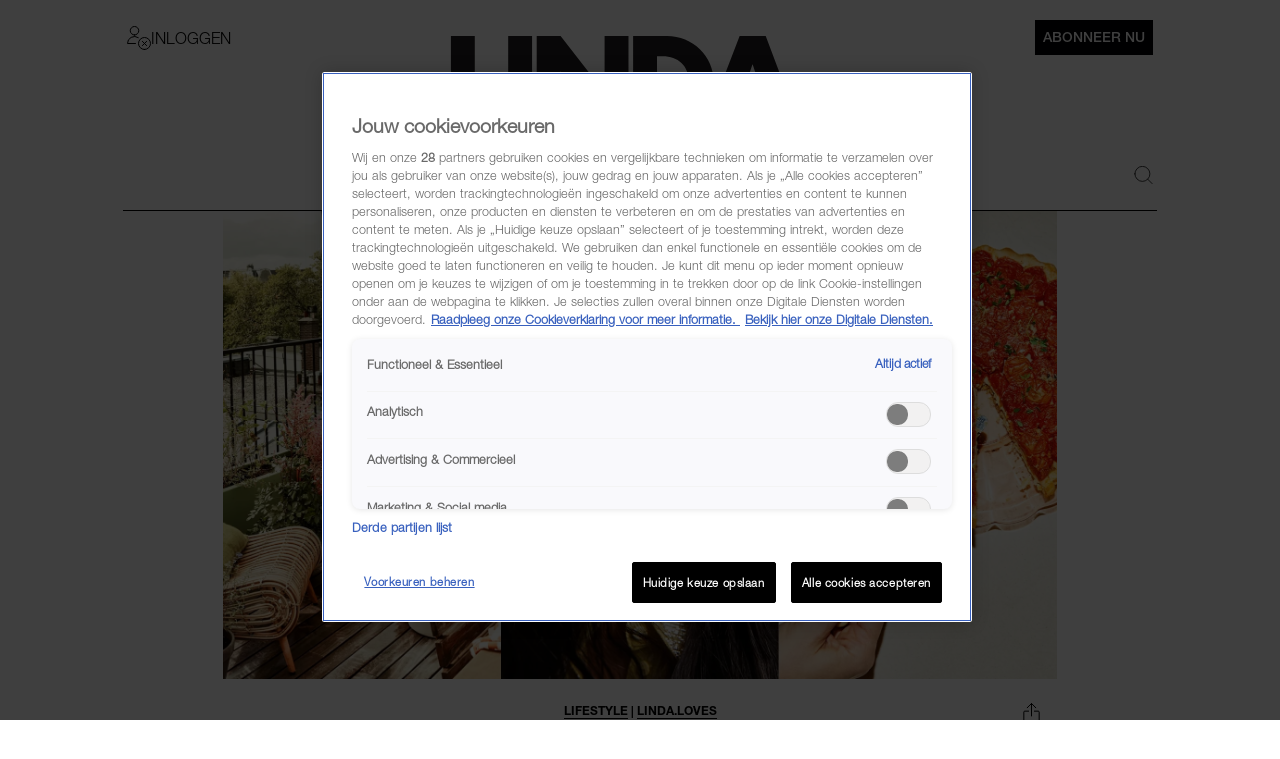

--- FILE ---
content_type: application/javascript
request_url: https://tiq.linda.nl/mfm-linda-web/prod/utag.14.js?utv=ut4.52.202412190956
body_size: 763
content:
//tealium universal tag - utag.14 ut4.0.202510171424, Copyright 2025 Tealium.com Inc. All Rights Reserved.
try{(function(id,loader){var u={};utag.o[loader].sender[id]=u;if(utag.ut===undefined){utag.ut={};}
if(utag.ut.loader===undefined){u.loader=function(o){var b,c,l,a=document;if(o.type==="iframe"){b=a.createElement("iframe");o.attrs=o.attrs||{"height":"1","width":"1","style":"display:none"};for(l in utag.loader.GV(o.attrs)){b.setAttribute(l,o.attrs[l]);}b.setAttribute("src",o.src);}else if(o.type=="img"){utag.DB("Attach img: "+o.src);b=new Image();b.src=o.src;return;}else{b=a.createElement("script");b.language="javascript";b.type="text/javascript";b.async=1;b.charset="utf-8";for(l in utag.loader.GV(o.attrs)){b[l]=o.attrs[l];}b.src=o.src;}if(o.id){b.id=o.id};if(typeof o.cb=="function"){if(b.addEventListener){b.addEventListener("load",function(){o.cb()},false);}else{b.onreadystatechange=function(){if(this.readyState=='complete'||this.readyState=='loaded'){this.onreadystatechange=null;o.cb()}};}}l=o.loc||"head";c=a.getElementsByTagName(l)[0];if(c){utag.DB("Attach to "+l+": "+o.src);if(l=="script"){c.parentNode.insertBefore(b,c);}else{c.appendChild(b)}}}}else{u.loader=utag.ut.loader;}
u.ev={view:1};u.initialized=false;u.map={"nmo_02":"nmo_02","nmo_10":"nmo_10"};u.extend=[];u.send=function(a,b){if(u.ev[a]||u.ev.all!==undefined){var c,d,e,f,i;u.data={};for(d in utag.loader.GV(u.map)){if(b[d]!==undefined&&b[d]!==""){e=u.map[d].split(",");for(f=0;f<e.length;f++){u.data[e[f]]=b[d];}}}
pathName=b["dom.pathname"];window._comscore=window._comscore||[];window._comscore.push({c1:"2",c2:"16855296",ns_site:"total",cs_fpid:b["cs_fpid"],nmo_01:"*null",nmo_02:b["nmo_02"],nmo_03:"*null",nmo_04:"*null",nmo_05:"*null",nmo_10:b["nmo_10"]});(function(){var s=document.createElement("script"),el=document.getElementsByTagName("script")[0];s.async=true;s.src="https://sb.scorecardresearch.com/cs/16855296/beacon.js";el.parentNode.insertBefore(s,el);})();}};utag.o[loader].loader.LOAD(id);})("14","talpa.mfm-linda-web");}catch(error){utag.DB(error);}


--- FILE ---
content_type: application/javascript
request_url: https://tiq.linda.nl/mfm-linda-web/prod/utag.4.js?utv=ut4.52.202510171242
body_size: 6718
content:
//tealium universal tag - utag.4 ut4.0.202510171424, Copyright 2025 Tealium.com Inc. All Rights Reserved.
try{(function(id,loader){var u={"id":id};utag.o[loader].sender[id]=u;u.ev={"view":1,"link":1,"video":1};u.toBoolean=function(val){val=val||"";return val===true||val.toLowerCase()==="true"||val.toLowerCase()==="on";};u.hasgtagjs=function(){window.gtagRename=window.gtagRename||""||"gtag";if(utag.ut.gtagScriptRequested){return true;}
var i,s=document.getElementsByTagName("script");for(i=0;i<s.length;i++){if(s[i].src&&s[i].src.indexOf("gtag/js")>=0&&(s[i].id&&s[i].id.indexOf("utag")>-1)){return true;}}
var data_layer_name=""||"dataLayer";window[data_layer_name]=window[data_layer_name]||[];if(typeof window[window.gtagRename]!=="function"){window[window.gtagRename]=function(){window[data_layer_name].push(arguments);};var cross_track=u.toBoolean(""),cross_track_domains="";if(cross_track&&cross_track_domains!==""){window[window.gtagRename]("set","linker",{domains:cross_track_domains.split(","),accept_incoming:true});}
window[window.gtagRename]("js",new Date());}
return false;}
u.scriptrequested=u.hasgtagjs();u.initialized=false;u.o=window[window.gtagRename];u.mapFunc=function(arr,obj,item){var i=arr.shift();obj[i]=obj[i]||{};if(arr.length>0){u.mapFunc(arr,obj[i],item);}else{obj[i]=item;}};u.clearEmptyKeys=function(object){Object.keys(object).forEach(function(key){if(object[key]===''||object[key]===undefined){delete object[key];}});return object;};u.setGlobalProperties=function(data,reset,custom_property){var map={"user_id":{"name":"user_id","type":"exists","reset":true},"page_path":{"name":"page_path","type":"exists","reset":true},"page_title":{"name":"page_title","type":"exists","reset":true},"page_location":{"name":"page_location","type":"exists","reset":false},"developer_id.dYmQxMT":{"name":"developer_id.dYmQxMT","type":"exists","reset":false},"user_properties":{"name":"user_properties","type":"object","reset":true}},prop,subProp,g={};if(custom_property&&reset){g[custom_property]="";}
for(prop in utag.loader.GV(map)){if(reset&&map[prop].reset){if(map[prop].name==="user_properties"){for(subProp in data[prop]){if(!g[map[prop].name]){g[map[prop].name]={};}
g[map[prop].name][subProp]="";}}else{g[map[prop].name]="";}}else{if(map[prop].type==="bool"){if(data[prop]==true||data[prop]==="true"){g[map[prop].name]=true;}}
else if(map[prop].type==="exists"||map[prop].type==="object"){if(data[prop]){g[map[prop].name]=data[prop];}}}}
if(!utag.ut.isEmptyObject(g)){u.o("set",g);}}
u.createAddress=function(address){return u.clearEmptyKeys({first_name:address.first_name,sha256_first_name:address.sha256_first_name,last_name:address.last_name,sha256_last_name:address.sha256_last_name,street:address.street,city:address.city,region:address.region,postal_code:address.postal_code,country:address.country});}
u.getValueByIndex=function(value,index){return Array.isArray(value)?value[index]:value;};u.setUserData=function(user_data){var formattedUserData={};formattedUserData.email=user_data.email;formattedUserData.sha256_email_address=user_data.sha256_email_address;formattedUserData.phone_number=user_data.phone_number;formattedUserData.sha256_phone_number=user_data.sha256_phone_number;if(user_data.address){if(Array.isArray(user_data.address.first_name)){formattedUserData.address=user_data.address.first_name.map(function(_,i){return u.createAddress({first_name:u.getValueByIndex(user_data.address.first_name,i),sha256_first_name:u.getValueByIndex(user_data.sha256_first_name,i),last_name:u.getValueByIndex(user_data.address.last_name,i),sha256_last_name:u.getValueByIndex(user_data.sha256_last_name,i),street:u.getValueByIndex(user_data.address.street,i),city:u.getValueByIndex(user_data.address.city,i),region:u.getValueByIndex(user_data.address.region,i),postal_code:u.getValueByIndex(user_data.address.postal_code,i),country:u.getValueByIndex(user_data.address.country,i)});});}else{formattedUserData.address=u.createAddress(user_data.address);}}
u.o('set','user_data',u.clearEmptyKeys(formattedUserData));}
u.getItems=function(length){var g={},i,items=[];length=length||u.data.product_id.length||u.data.product_name.length;for(i=0;i<length;i++){g={};g.item_id=u.data.product_id[i];if(u.data.product_name[i]){g.item_name=u.data.product_name[i];}
if(u.data.product_coupon[i]){g.coupon=u.data.product_coupon[i];}
if(u.data.product_discount[i]){g.discount=u.data.product_discount[i];}
if(u.data.product_affiliation[i]){g.affiliation=u.data.product_affiliation[i];}
if(u.data.product_brand[i]){g.item_brand=u.data.product_brand[i];}
if(u.data.product_category[i]){g.item_category=u.data.product_category[i];}
if(u.data.product_subcategory[i]){g.item_category2=u.data.product_subcategory[i];}
if(u.data.product_addcategory3[i]){g.item_category3=u.data.product_addcategory3[i];}
if(u.data.product_addcategory4[i]){g.item_category4=u.data.product_addcategory4[i];}
if(u.data.product_addcategory5[i]){g.item_category5=u.data.product_addcategory5[i];}
if(u.data.product_variant[i]){g.item_variant=u.data.product_variant[i];}
if(u.data.product_unit_price[i]){g.price=u.data.product_unit_price[i];}
if(u.data.order_currency){g.currency=u.data.order_currency;}
if(u.data.product_quantity[i]){g.quantity=u.data.product_quantity[i];}
if(u.data.product_promotion_id[i]){g.promotion_id=u.data.product_promotion_id[i];}
if(u.data.product_promotion_name[i]){g.promotion_name=u.data.product_promotion_name[i];}
if(u.data.product_creative_name[i]){g.creative_name=u.data.product_creative_name[i];}
if(u.data.product_creative_slot[i]){g.creative_slot=u.data.product_creative_slot[i];}
if(u.data.product_location_id[i]){g.location_id=u.data.product_location_id[i];}
if(u.data.product_index[i]){g.index=u.data.product_index[i];}
if(u.data.product_item_list_name[i]){g.item_list_name=u.data.product_item_list_name[i];}
if(u.data.product_item_list_id[i]){g.item_list_id=u.data.product_item_list_id[i];}
if(u.data.item){Object.keys(u.data.item).forEach(function(itemKey){if(Array.isArray(u.data.item[itemKey])){g[itemKey]=u.data.item[itemKey][i]}})}
items.push(g);}
return items;}
u.event_map={add_payment_info:["coupon","currency","items","payment_type","value"],add_shipping_info:["coupon","currency","items","shipping_tier","value"],add_to_cart:["currency","items","value"],add_to_wishlist:["currency","items","value"],begin_checkout:["coupon","currency","items","value"],earn_virtual_currency:["virtual_currency_name","value"],generate_lead:["currency","value"],join_group:["group_id"],level_end:["level_name","success"],level_start:["level_name"],level_up:["level","character"],login:["method"],post_score:["score","level","character"],purchase:["affiliation","coupon","currency","items","transaction_id","shipping","tax","value"],refund:["affiliation","coupon","currency","items","transaction_id","shipping","tax","value"],remove_from_cart:["currency","items","value"],search:["search_term"],select_content:["content_type","item_id"],select_item:["items","item_list_name","item_list_id"],select_promotion:["items","location_id"],share:["method","content_type","content_id"],sign_up:["method"],spend_virtual_currency:["item_name","virtual_currency_name","value"],tutorial_begin:[],tutorial_complete:[],unlock_achievement:["achievement_id"],view_cart:["currency","items","value"],view_item:["currency","items","value"],view_item_list:["items","item_list_name","item_list_id"],view_promotion:["items","location_id"],exception:["description","fatal"],screen_view:["screen_name"]};u.std_params={"transaction_id":function(){return u.data.order_id;},"affiliation":function(){return u.data.order_store;},"value":function(event){if(event.match(/timing_complete|virtual_currency/i)){return u.data.value;}
return u.data.order_total;},"currency":function(){return u.data.order_currency;},"tax":function(){return u.data.order_tax;},"shipping":function(){return u.data.order_shipping;},"coupon":function(){return u.data.order_coupon_code;},"fatal":function(){return u.toBoolean(u.data.fatal);},"items":function(event){if(event.match(/view_item$|select_content/)){return u.getItems(1);}
return u.getItems();},"item_id":function(){return u.data.product_id[0]?u.data.product_id[0]:"";}};u.map={"page_title":"config.page_title","js_page.page_path":"event.page_path,config.page_path","page_url":"config.page_location,all_events.full_page_url","referring_url":"event.referring_url","event_name:advertorial_view":"advertorial_view","event_name:subscribe":"subscribe","event_name:share_interaction":"share_interaction","event_name:menu_click":"menu_click","event_name:header_click":"header_click","event_name:footer_click":"footer_click","event_name:search_click":"search_click","event_name:content_listing_click":"content_listing_click","event_name:popup_click":"popup_click","event_name:popup_view":"popup_view","event_name:onboarding_click":"onboarding_click","event_name:onboarding_view":"onboarding_view","event_name:add_to_favorite":"add_to_favorite","event_name:player_ad_click":"player_ad_click","event_name:player_ad_complete":"player_ad_complete","event_name:player_ad_pause":"player_ad_pause","event_name:player_ad_play":"player_ad_play","event_name:player_ad_resume":"player_ad_resume","event_name:player_ad_start":"player_ad_start","event_name:player_external_play":"player_external_play","event_name:player_external_pause":"player_external_pause","event_name:player_external_complete":"player_external_complete","event_name:player_complete":"player_complete","event_name:player_error":"player_error","event_name:player_first_streamstart":"player_first_streamstart","event_name:player_fullscreen":"player_fullscreen","event_name:player_load_clip":"player_load_clip","event_name:player_load_playlist":"player_load_playlist","event_name:player_mute":"player_mute","event_name:player_pause":"player_pause","event_name:player_play":"player_play","event_name:player_quality_adjust":"player_quality_adjust","event_name:player_start":"player_start","event_name:player_stop":"player_stop","event_name:player_subtitles":"player_subtitles","event_name:player_volume":"player_volume","event_name:player_casting":"player_casting","event_name:player_hd":"player_hd","event_name:player_video":"player_video","event_name:player_sleeptimer":"player_sleeptimer","event_name:player_skip":"player_skip","event_name:player_heartbeat":"player_heartbeat","event_name:player_resume":"player_resume","event_name:player_previous":"player_previous","event_name:player_next":"player_next","event_name:player_replay":"player_replay","event_name:player_seek":"player_seek","event_name:player_streamstart_1min":"player_streamstart_1min","event_name:voting_module_submit":"voting_module_submit","event_name:profile_submit":"profile_submit","event_name:profile_view":"profile_view","event_name:connect_submit":"connect_submit","event_name:set_data":"set_data","event_name:content_listing_play":"content_listing_play,content_listing_play","event_name:player_menu_play":"player_menu_play","event_name:player_menu_pause":"player_menu_pause","event_name:content_lisiting_play":"content_listing_play","event_name:social_interaction":"social_interaction","event_name:article_click":"article_click","event_name:button_click":"button_click","event_name:content_listing_more":"content_listing_more","event_name:content_listing_pause":"content_listing_pause","event_name:content_listing_resume":"content_listing_resume","event_name:content_listing_stop":"content_listing_stop","event_name:content_listing_less":"content_listing_less","event_name:content_listing_longpress":"content_listing_longpress","event_name:player_click":"player_click","event_name:player_menu_resume":"player_menu_resume","event_name:player_menu_stop":"player_menu_stop","event_name:player_pip":"player_pip","event_name:player_switch":"player_switch","event_name:player_reconnect":"player_reconnect","event_name:player_sidebar_click":"player_sidebar_click","event_name:player_view":"player_view","event_name:player_meta_expand":"player_meta_expand","event_name:search_query":"search_query","event_name:search_play":"search_play","event_name:remove_from_favorite":"remove_from_favorite","event_name:outbound_click":"outbound_click","event_name:comment_interaction":"comment_interaction","event_name:player_speed":"player_speed","event_name:popup_answer":"popup_answer","event_name:search_more":"search_more","event_name:search_filter":"search_filter","event_name:advertorial_quality_read":"advertorial_quality_read","event_name:page_view":"page_view","event_name:advertorial_impression":"advertorial_impression","event_name:content_banner_view":"content_banner_view","event_name:content_banner_click":"content_banner_click","qp.utm_content":"utm_content","qp.utm_term":"utm_term","qp.utm_medium":"utm_medium","qp.utm_source":"utm_source","qp.utm_campaign":"utm_campaign","app_autologin":"event.app_autologin","ad":"event.ad","ad_breakcount":"event.ad_breakcount","ad_client":"event.ad_client","ad_duration":"event.ad_duration","ad_id":"event.ad_id","ad_podcount":"event.ad_podcount","ad_position":"event.ad_position","ad_campaign_id":"event.ad_campaign_id","app_brandname":"event.app_brandname","app_companyname":"event.app_companyname","app_consent_preference":"event.app_consent_preference","app_membershipstatus":"event.app_membershipstatus","app_platform":"event.app_platform","app_datalayer_version":"event.app_datalayer_version","app_uuid":"event.app_uuid","js_page.window.UAParsed.ua":"event.user_agent","app_version":"event.app_version","call_noninteractionhit":"event.non_interaction","call_type":"event.call_type","device_adblocker":"event.device_adblocker","content_category":"event.content_category","content_datecreated":"event.content_datecreated","content_datemodified":"event.content_datemodified","content_datepublished":"event.content_datepublished","content_id":"event.content_id","content_language":"event.content_language","content_name":"event.content_name","content_tags":"event.content_tags","content_type":"event.content_type","media_bitrate":"event.media_bitrate","media_datepublished":"event.media_datepublished","media_duration":"event.media_duration","media_genre":"event.media_genre","media_id":"event.media_id","media_name":"event.media_name","media_offset":"event.media_offset","media_program_episodenumber":"event.media_program_episodenumber","media_program_name":"event.media_program_name","media_program_season":"event.media_program_season","media_quality":"event.media_quality","media_type":"event.media_type","media_audiotype":"event.media_audiotype","media_meta_description":"event.media_meta_description","media_stationname":"event.media_station_name","media_videotype":"event.media_videotype","page_category":"event.page_category","page_id":"event.page_id","player_autoplay":"event.player_autoplay","player_casting":"event.player_casting","player_channel":"event.player_channel","player_channelid":"event.player_channelid","player_embedurl":"event.player_embedurl","player_fullscreen":"event.player_fullscreen","player_height":"event.player_height","player_id":"event.player_id","player_name":"event.player_name","player_source":"event.player_source","player_state":"event.player_state","player_engine":"event.player_engine","player_version":"event.player_version","player_width":"event.player_width","player_form":"event.player_type","profile_id":"event.profile_id","profile_loginstatus":"event.profile_loginstatus","profile_maid":"event.profile_maid","profile_idfv":"event.profile_idfv","profile_tnuuid":"event.profile_tnuuid","profile_leanplumid":"event.profile_leanplumid","media_thumbnail":"event.media_thumbnail","media_size":"event.media_size","media_duration_type":"event.media_duration_type","ga4_streamid":"measurement_id","device":"event.device","device_brandname":"event.device_brandname","device_browser":"event.device_browser","device_browser_version":"event.device_browser_version","device_os":"event.device_os","device_os_version":"event.device_os_version","device_resolution":"event.device_resolution","device_category":"event.device_category","timestamp":"event.timestamp","timestamp_local":"event.timestamp_local","timestamp_unix":"event.timestamp_unix","event_label":"event.event_label","event_category":"event.event_category","device_brand_model":"event.device_brand_model","profile_gigyaid":"event.profile_gigyaid","js_page.isPWA":"event.isPWA","player_start_count":"player_start.player_start_count","campaign_source":"config.campaign_source","js_page.OptanonActiveGroups":"event.onetrust_consent","debug_mode":"event.debug_mode","search_keyword":"search_click.search_keyword,search_query.search_keyword","search_results":"search_click.search_results,search_query.search_results","_sm_4_106":"page_view.event_category","salesforce_id":"event.salesforce_id","qp.utm_keyword":"utm_keyword","event_value":"event.event_value","app_name":"event.app_name","qp.linda_source":"event.linda_source","qp.linda_campaign":"event.linda_campaign","qp.linda_content":"event.linda_content","qp.linda_medium":"event.linda_medium","qp.linda_location":"event.linda_location","sf_premium_subscription_mfm":"all_events.sf_premium_subscription_mfm"};u.extend=[function(a,b){try{b['_sm_4_106']="pageview";}catch(e){utag.DB(e);}},function(a,b){try{if(1){var rawPath=utag.data["dom.pathname"]||window.location.pathname||"/";var path=rawPath;while(path.indexOf("//")!==-1){path=path.replace("//","/");}
var lower=path.toLowerCase();if(lower==="/rnapp"||lower==="/rnapp/"){path="/";}else if(lower.indexOf("/rnapp/")===0){path=path.substring(6);}
while(path.indexOf("//")!==-1){path=path.replace("//","/");}
if(!path)path="/";utag.data["dom.pathname"]=path;b["page_path"]=path;}}catch(e){utag.DB(e)}},function(a,b){try{if(1){var loc=(utag.data&&utag.data.page_url)||"";var out=loc;try{var url=new URL(loc);var path=url.pathname||"/";while(path.indexOf("//")!==-1){path=path.replace("//","/");}
var lower=path.toLowerCase();if(lower==="/rnapp"||lower==="/rnapp/"){path="/";}else if(lower.indexOf("/rnapp/")===0){path=path.substring(6);}
while(path.indexOf("//")!==-1){path=path.replace("//","/");}
out=url.protocol+"//"+url.host+path+(url.search||"")+(url.hash||"");}catch(e){out=loc;}
b["page_url"]=out;}}catch(e){utag.DB(e)}},function(a,b){try{if(1){var loc=(utag.data&&utag.data.page_url)||"";var outUrl=loc;try{var url=new URL(loc);var path=url.pathname||"/";while(path.indexOf("//")!==-1){path=path.replace("//","/");}
var lower=path.toLowerCase();if(lower==="/rnapp"||lower==="/rnapp/"){path="/";}else if(lower.indexOf("/rnapp/")===0){path=path.substring(6);}
while(path.indexOf("//")!==-1){path=path.replace("//","/");}
outUrl=url.protocol+"//"+url.host+path+(url.search||"")+(url.hash||"");}catch(e){outUrl=loc;}
b["page_url"]=outUrl;var rawPath=window.location&&window.location.pathname?window.location.pathname:"/";var outPath=rawPath;while(outPath.indexOf("//")!==-1){outPath=outPath.replace("//","/");}
var lower2=outPath.toLowerCase();if(lower2==="/rnapp"||lower2==="/rnapp/"){outPath="/";}else if(lower2.indexOf("/rnapp/")===0){outPath=outPath.substring(6);}
while(outPath.indexOf("//")!==-1){outPath=outPath.replace("//","/");}
if(!outPath)outPath="/";b["page_path"]=outPath;}}catch(e){utag.DB(e)}},function(a,b){try{if(b['referring_url'].toString().toLowerCase().indexOf('com.google.android.googlequicksearchbox'.toLowerCase())>-1){b['qp.utm_medium']='organic';b['qp.utm_source']='google quicksearchbox'}}catch(e){utag.DB(e);}},function(a,b){try{if(b['referring_url'].toString().toLowerCase().indexOf('https://lm.facebook.com'.toLowerCase())>-1){b['qp.utm_medium']='referral';b['qp.utm_source']='lm.facebook.com'}}catch(e){utag.DB(e);}},function(a,b){try{if(b['referring_url'].toString().toLowerCase().indexOf('https://m.facebook.com'.toLowerCase())>-1){b['qp.utm_medium']='referral';b['qp.utm_source']='m.facebook.com'}}catch(e){utag.DB(e);}},function(a,b){try{if(b['referring_url'].toString().toLowerCase().indexOf('https://l.facebook.com'.toLowerCase())>-1){b['qp.utm_medium']='referral';b['qp.utm_source']='l.facebook.com'}}catch(e){utag.DB(e);}},function(a,b,c,d,e,f,g){if(1){d=b['dom.url'];if(typeof d=='undefined')return;c=[{'/rnapp/':'G-FBW5WC0RR7'}];var m=false;for(e=0;e<c.length;e++){for(f in utag.loader.GV(c[e])){if(d.toString().indexOf(f)>-1){b['ga4_streamid']=c[e][f];m=true};};if(m)break};if(!m)b['ga4_streamid']='G-GN3LG092B4';}}];u.send=function(utag_event,data_layer){if(u.ev[utag_event]||u.ev.all!==undefined){utag.DB("send:4");utag.DB(data_layer);var a,b,c,d,i,j,has_purchase=false,prop;a=utag_event;b=data_layer;u.data={"base_url":"https://www.googletagmanager.com/gtag/js?id=##utag_measurement_id##","measurement_id":"","clear_global_vars":"false","data_layer_name":"","send_page_view":"false","order_id":"","order_total":"","order_subtotal":"","order_shipping":"","order_tax":"","order_store":"","order_currency":"","order_coupon_code":"","product_id":[],"product_name":[],"product_brand":[],"product_category":[],"product_subcategory":[],"product_addcategory3":[],"product_addcategory4":[],"product_addcategory5":[],"product_quantity":[],"product_unit_price":[],"product_discount":[],"product_coupon":[],"product_variant":[],"product_promotion_id":[],"product_promotion_name":[],"product_creative_name":[],"product_creative_slot":[],"product_location_id":[],"product_index":[],"product_item_list_name":[],"product_item_list_id":[],"product_affiliation":[],"event_queue":[],"config":{},"set":{"developer_id.dYmQxMT":true,"user_properties":{}},"dynamic_event_trigger":"","dynamic_event":{},"user_data":{},"event":{},"items":[]};for(c=0;c<u.extend.length;c++){try{d=u.extend[c](a,b);if(d==false)return}catch(e){}};utag.DB("send:4:EXTENSIONS");utag.DB(data_layer);for(var mapping_key in utag.loader.GV(u.map)){if(data_layer[mapping_key]!==undefined&&data_layer[mapping_key]!==""){var destinations=u.map[mapping_key].split(",");for(i=0;i<destinations.length;i++){u.mapFunc(destinations[i].split("."),u.data,data_layer[mapping_key]);}}else{var event_destinations=mapping_key.split(":");if(event_destinations.length===2&&data_layer[event_destinations[0]]===event_destinations[1]){if(u.map[mapping_key]){u.data.event_queue=u.data.event_queue.concat(u.map[mapping_key].split(","));}}}}
utag.DB("send:4:MAPPINGS");utag.DB(u.data);u.data.order_id=u.data.order_id||data_layer._corder||"";u.data.order_total=u.data.order_total||data_layer._ctotal||"";u.data.order_shipping=u.data.order_shipping||data_layer._cship||"";u.data.order_tax=u.data.order_tax||data_layer._ctax||"";u.data.order_store=u.data.order_store||data_layer._cstore||"";u.data.order_currency=u.data.order_currency||data_layer._ccurrency||"";u.data.order_coupon_code=u.data.order_coupon_code||data_layer._cpromo||"";u.data.customer_id=u.data.customer_id||data_layer._ccustid||"";u.data.customer_city=u.data.customer_city||data_layer._ccity||"";u.data.customer_state=u.data.customer_state||data_layer._cstate||"";u.data.customer_zip=u.data.customer_zip||data_layer._czip||"";u.data.customer_country=u.data.customer_country||data_layer._ccountry||"";if(u.data.product_id.length===0&&data_layer._cprod!==undefined){u.data.product_id=data_layer._cprod.slice(0);}
if(u.data.product_name.length===0&&data_layer._cprodname!==undefined){u.data.product_name=data_layer._cprodname.slice(0);}
if(u.data.product_brand.length===0&&data_layer._cbrand!==undefined){u.data.product_brand=data_layer._cbrand.slice(0);}
if(u.data.product_category.length===0&&data_layer._ccat!==undefined){u.data.product_category=data_layer._ccat.slice(0);}
if(u.data.product_subcategory.length===0&&data_layer._ccat2!==undefined){u.data.product_subcategory=data_layer._ccat2.slice(0);}
if(u.data.product_quantity.length===0&&data_layer._cquan!==undefined){u.data.product_quantity=data_layer._cquan.slice(0);}
if(u.data.product_unit_price.length===0&&data_layer._cprice!==undefined){u.data.product_unit_price=data_layer._cprice.slice(0);}
if(u.data.product_discount.length===0&&data_layer._cpdisc!==undefined){u.data.product_discount=data_layer._cpdisc.slice(0);}
if(utag.ut.typeOf(u.data.measurement_id)==="string"&&u.data.measurement_id!==""){u.data.measurement_id=u.data.measurement_id.replace(/\s/g,"").split(",");}
if(u.data.data_layer_name){u.data.base_url=u.data.base_url+"&l="+u.data.data_layer_name;}
if(!u.data.measurement_id){utag.DB(u.id+": Tag not fired: Required attribute measurement_id not populated");return;}
if(u.data.gtag_enable_tcf_support){window["gtag_enable_tcf_support"]=u.toBoolean(u.data.gtag_enable_tcf_support);}
var utmParams=["utm_source","utm_medium","utm_campaign","utm_term","utm_content"];var utmPageLocation=u.data.config.page_location||data_layer["dom.url"];var utmQuery=[];utmParams.forEach(function(paramName){if(u.data[paramName]&&utmPageLocation.indexOf(paramName+"=")===-1){utmQuery.push(paramName+"="+u.data[paramName]);}});if(utmQuery.length){u.data.config.page_location=utmPageLocation.indexOf("?")===-1?utmPageLocation+"?"+utmQuery.join("&"):utmPageLocation+"&"+utmQuery.join("&");}
u.data.event.send_to=u.data.event.send_to||u.data.measurement_id;if(u.data.customer_id){u.data.config.user_id=u.data.customer_id;}
if(u.toBoolean(u.data.clear_global_vars)){u.setGlobalProperties(u.data.config,true);for(prop in utag.loader.GV(u.data.set)){if(prop!=="developer_id.dYmQxMT"){u.setGlobalProperties(u.data.set,true,prop);}}}
u.setGlobalProperties(u.data.config,false);u.setGlobalProperties(u.data.set,false);u.setUserData(u.data.user_data);if(u.data.config.send_page_view!==undefined){u.data.send_page_view=u.toBoolean(u.data.config.send_page_view);}
if(u.toBoolean(u.data.send_page_view)&&(utag_event==='view'||!u.initialized)){u.data.event_queue.unshift("page_view");}
u.data.config.send_page_view=false;for(i=0;i<u.data.measurement_id.length;i++){if(!/^[a-zA-Z]{1}-|^[a-zA-Z]{2}-/.test(u.data.measurement_id[i])){u.data.measurement_id[i]="G-"+u.data.measurement_id[i];}
u.o("config",u.data.measurement_id[i],u.data.config);}
u.initialized=true;for(i=0;i<u.data.event_queue.length;i++){if(u.data.event_queue[i]==="purchase"||u.data.event_queue[i]==="refund"){has_purchase=true;}}
if(u.data.order_id&&!has_purchase){u.data.event_queue.push("purchase");}
if(u.data.dynamic_event_trigger){var hasPurchaseEvent=u.data.event_queue.indexOf("purchase")!==-1;if(!hasPurchaseEvent||u.data.dynamic_event_trigger!=="purchase"){u.data.event_queue.push(u.data.dynamic_event_trigger);u.data[u.data.dynamic_event_trigger]=u.data.dynamic_event||{};}}
for(i=0;i<u.data.event_queue.length;i++){var event_name=u.data.event_queue[i];var event_data={};event_data=JSON.parse(JSON.stringify(u.data.event));if(u.data.event.event_callback){event_data.event_callback=u.data.event.event_callback;}
if(u.data.event.non_interaction){u.data.event.non_interaction=true;}
if(u.event_map[event_name]){for(j=0;j<u.event_map[event_name].length;j++){var event_param=u.event_map[event_name][j];var event_param_value=u.std_params[event_param]?u.std_params[event_param](event_name):u.data[event_param]||"";if(event_param_value!==""){event_data[event_param]=event_param_value;}}}
Object.keys(u.map).forEach(function(mapping_from){if(u.map[mapping_from].match(new RegExp(event_name+'^'))&&typeof b[mapping_from]!=="undefined"){var mapDestination=u.map[mapping_from].split(',')[0];var mapping_to=mapDestination.substring(event_name.length+1);event_data[mapping_to]=b[mapping_from];}});utag.ut.merge(event_data,u.data[event_name],0);utag.ut.merge(event_data,u.data.all_events||{},0);u.o("event",event_name,event_data);}
if(!u.hasgtagjs()){u.scriptrequested=true;utag.ut.gtagScriptRequested=true;u.data.base_url=u.data.base_url.replace("##utag_measurement_id##",u.data.measurement_id[0]);utag.ut.loader({type:"script",src:u.data.base_url,cb:null,loc:"script",id:"utag_4",attrs:{}});}
utag.DB("send:4:COMPLETE");}};utag.o[loader].loader.LOAD(id);}("4","talpa.mfm-linda-web"));}catch(error){utag.DB(error);}
